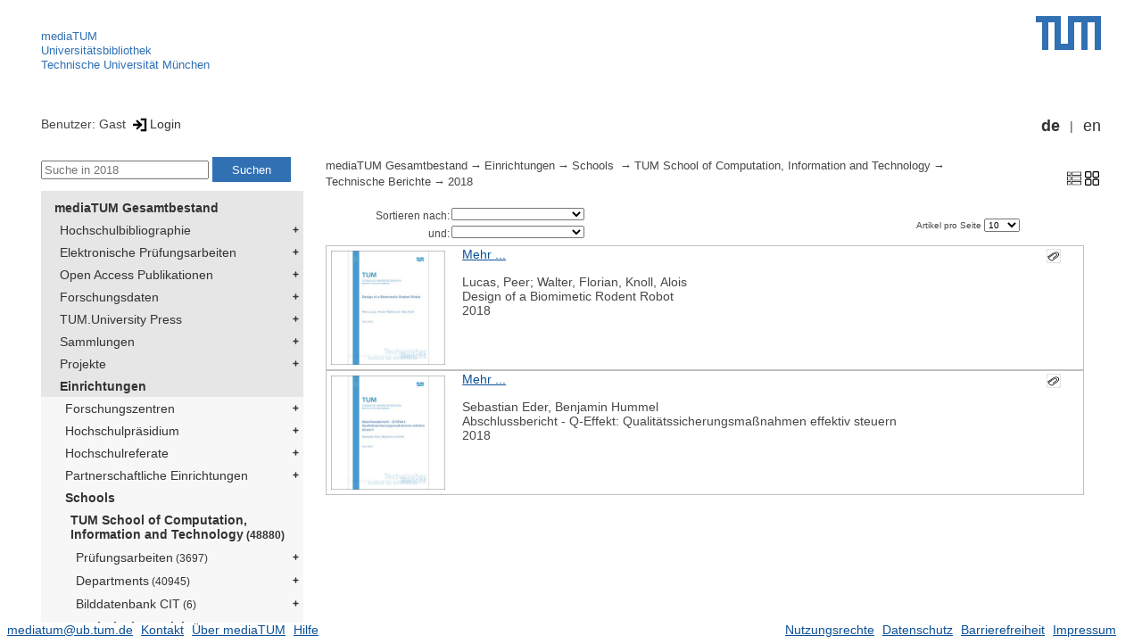

--- FILE ---
content_type: text/html; encoding=utf-8; charset=utf-8
request_url: https://mediatum.ub.tum.de/1452994
body_size: 4051
content:
<!--
<Copyright>(C) since 2007, Technical University of Munich (TUM) and mediaTUM authors</Copyright>
<SPDX-License-Identifier>
  <AGPL-3 class="0-or-later"></AGPL-3>
</SPDX-License-Identifier>--><!DOCTYPE html PUBLIC "-//W3C//DTD XHTML 1.0 Transitional//EN" "DTD/xhtml1-transitional.dtd">

<html xmlns="http://www.w3.org/1999/xhtml">
  <head>
    <meta http-equiv="Content-Type" content="text/html; charset=UTF-8"/>
    <meta http-equiv="expires" content="43200"/>
    <!-- This website is powered by mediatum-->
    <!-- mediatum is a free open source multimedia content repository-->
    <title>mediaTUM - Medien- und Publikationsserver</title>
    <meta name="generator" content="mediatum - a multimedia content repository"/>
    <link rel="icon" type="image/vnd.microsoft.icon" href="/favicon.ico"/>
    <link rel="apple-touch-icon" sizes="57x57" href="/apple-touch-icon-57x57.png"/>
    <link rel="apple-touch-icon" sizes="60x60" href="/apple-touch-icon-60x60.png"/>
    <link rel="apple-touch-icon" sizes="72x72" href="/apple-touch-icon-72x72.png"/>
    <link rel="apple-touch-icon" sizes="76x76" href="/apple-touch-icon-76x76.png"/>
    <link rel="apple-touch-icon" sizes="114x114" href="/apple-touch-icon-114x114.png"/>
    <link rel="apple-touch-icon" sizes="120x120" href="/apple-touch-icon-120x120.png"/>
    <link rel="apple-touch-icon" sizes="144x144" href="/apple-touch-icon-144x144.png"/>
    <link rel="apple-touch-icon" sizes="152x152" href="/apple-touch-icon-152x152.png"/>
    <link rel="apple-touch-icon" sizes="180x180" href="/apple-touch-icon-180x180.png"/>
    <link rel="icon" type="image/png" href="/favicon-32x32.png" sizes="32x32"/>
    <link rel="icon" type="image/png" href="/favicon-194x194.png" sizes="194x194"/>
    <link rel="icon" type="image/png" href="/favicon-96x96.png" sizes="96x96"/>
    <link rel="icon" type="image/png" href="/android-chrome-192x192.png" sizes="192x192"/>
    <link rel="icon" type="image/png" href="/favicon-16x16.png" sizes="16x16"/>
    <meta name="msapplication-TileColor" content="#ffffff"/>
    <meta name="msapplication-TileImage" content="/mstile-144x144.png"/>
    <meta name="theme-color" content="#ffffff"/>
    <link rel="stylesheet" href="/static/css/mediatum.css"/>
    <script src="/static/js/mediatum.js"></script>
    <script src="/static/js/jquery-1.12.4.js"></script>
    <script type="text/javascript" language="javascript">function change_size(){
var searchform = $('#search-form').height();
var cheight = $('#portal-column-content').height()+12;
$('#frame-tree').height(cheight-searchform);
}
$(window).resize(function() {
change_size();
});
    </script>

    <link rel="stylesheet" href="/static/css/mediatum-tum-editor.css"/>
  </head>
  <body onload="change_size();">
    <div id="visual-portal-wrapper"><!--
<Copyright>(C) since 2007, Technical University of Munich (TUM) and mediaTUM authors</Copyright>
<SPDX-License-Identifier>
  <AGPL-3 class="0-or-later"></AGPL-3>
</SPDX-License-Identifier>-->
<div id="portal-top">
  <div class="header header-left">
<script type="application/javascript" src="/static/js/webstat.js"></script>
<noscript>
  <p><img src="https://webstat.srv.tum.de/matomo.php?idsite=78&amp;rec=1" style="border:0;" alt="Matomo Image Tracker"/>
  </p>
</noscript>
<ul>
  <li><a href="/" class="mediatum-link-internal">mediaTUM</a>
  </li>
  <li><a href="https://www.ub.tum.de" class="mediatum-link-external">Universitätsbibliothek</a>
  </li>
  <li><a href="https://www.tum.de" class="mediatum-link-external">Technische Universität München</a>
  </li>
</ul>
  </div>
  <div class="header header-right"><a href="https://tum.de" title="Home tum.de" class="header-logo"><img src="/static/img/logo_tum.png" alt="Logo" width="73" height="38"/></a>
  </div>
</div>
<div id="portal-personaltools">Benutzer: Gast
<a href="/login" title="Login" class="mediatum-link-mediatum">&nbsp;<img border="0" height="16" src="/static/img/login.svg"/>Login</a>
  <div id="language_switch">
    <ul>
      <li><a href="/1452994?id=1452994&amp;change_language=de" class="selected_language mediatum-link-mediatum">de</a>
      </li>
      <li><a href="/1452994?id=1452994&amp;change_language=en" class="mediatum-link-mediatum">en</a>
      </li>
    </ul>
  </div>
</div>
      <div id="content-wrapper">
        <div id="mediatum_portal_navtree"><!--
<Copyright>(C) since 2007, Technical University of Munich (TUM) and mediaTUM authors</Copyright>
<SPDX-License-Identifier>
  <AGPL-3 class="0-or-later"></AGPL-3>
</SPDX-License-Identifier>-->
<div id="search-form" class="portlet"><span>
    <form id="search-box" name="search" action="/">
      <input id="search-field" placeholder="Suche in 2018" name="query"/>
      <input id="search-button" value="Suchen" title="Suche starten" type="submit"/>
      <input type="hidden" name="srcnodeid" value="1452994"/>
      <input type="hidden" name="id" value="1452994"/>
    </form></span>
</div><!--
<Copyright>(C) since 2007, Technical University of Munich (TUM) and mediaTUM authors</Copyright>
<SPDX-License-Identifier>
  <AGPL-3 class="0-or-later"></AGPL-3>
</SPDX-License-Identifier>-->
<div id="frame-tree" class="portlet">
  <nav class="mediatum_portal_tree_subnav">
    <ul id="navigationlist">
      <li class="lv0">
        <div style="padding-left: 0px" class="mediatum_portal_tree_link"><a href="/604993" class="mediatum_portal_tree_active mediatum_portal_tree_subnav_link mediatum-link-mediatum mediatum_portal_tree_has_submenu">mediaTUM Gesamtbestand</a>
        </div>
      </li>
      <li class="lv0">
        <div style="padding-left: 6px" class="mediatum_portal_tree_link"><a href="/1433087" class="mediatum_portal_tree_subnav_link mediatum-link-mediatum mediatum_portal_tree_has_submenu">Hochschulbibliographie</a>
        </div>
      </li>
      <li class="lv0">
        <div style="padding-left: 6px" class="mediatum_portal_tree_link"><a href="/69514" class="mediatum_portal_tree_subnav_link mediatum-link-mediatum mediatum_portal_tree_has_submenu">Elektronische Prüfungsarbeiten</a>
        </div>
      </li>
      <li class="lv0">
        <div style="padding-left: 6px" class="mediatum_portal_tree_link"><a href="/1113577" class="mediatum_portal_tree_subnav_link mediatum-link-mediatum mediatum_portal_tree_has_submenu">Open Access Publikationen</a>
        </div>
      </li>
      <li class="lv0">
        <div style="padding-left: 6px" class="mediatum_portal_tree_link"><a href="/1481166" class="mediatum_portal_tree_subnav_link mediatum-link-mediatum mediatum_portal_tree_has_submenu">Forschungsdaten</a>
        </div>
      </li>
      <li class="lv0">
        <div style="padding-left: 6px" class="mediatum_portal_tree_link"><a href="/1342523" class="mediatum_portal_tree_subnav_link mediatum-link-mediatum mediatum_portal_tree_has_submenu">TUM.University Press</a>
        </div>
      </li>
      <li class="lv0">
        <div style="padding-left: 6px" class="mediatum_portal_tree_link"><a href="/1510382" class="mediatum_portal_tree_subnav_link mediatum-link-mediatum mediatum_portal_tree_has_submenu">Sammlungen </a>
        </div>
      </li>
      <li class="lv0">
        <div style="padding-left: 6px" class="mediatum_portal_tree_link"><a href="/1513355" class="mediatum_portal_tree_subnav_link mediatum-link-mediatum mediatum_portal_tree_has_submenu">Projekte</a>
        </div>
      </li>
      <li class="lv0">
        <div style="padding-left: 6px" class="mediatum_portal_tree_link"><a href="/670273" class="mediatum_portal_tree_active mediatum_portal_tree_subnav_link mediatum-link-mediatum mediatum_portal_tree_has_submenu">Einrichtungen</a>
        </div>
      </li>
      <li class="lv1">
        <div style="padding-left: 12px" class="mediatum_portal_tree_link"><a href="/670275" class="mediatum_portal_tree_subnav_link mediatum-link-mediatum mediatum_portal_tree_has_submenu">Forschungszentren</a>
        </div>
      </li>
      <li class="lv1">
        <div style="padding-left: 12px" class="mediatum_portal_tree_link"><a href="/1552198" class="mediatum_portal_tree_subnav_link mediatum-link-mediatum mediatum_portal_tree_has_submenu">Hochschulpräsidium</a>
        </div>
      </li>
      <li class="lv1">
        <div style="padding-left: 12px" class="mediatum_portal_tree_link"><a href="/1693053" class="mediatum_portal_tree_subnav_link mediatum-link-mediatum mediatum_portal_tree_has_submenu">Hochschulreferate</a>
        </div>
      </li>
      <li class="lv1">
        <div style="padding-left: 12px" class="mediatum_portal_tree_link"><a href="/1342133" class="mediatum_portal_tree_subnav_link mediatum-link-mediatum mediatum_portal_tree_has_submenu">Partnerschaftliche Einrichtungen</a>
        </div>
      </li>
      <li class="lv1">
        <div style="padding-left: 12px" class="mediatum_portal_tree_link"><a href="/670274" class="mediatum_portal_tree_active mediatum_portal_tree_subnav_link mediatum-link-mediatum mediatum_portal_tree_has_submenu">Schools </a>
        </div>
      </li>
      <li class="lv2">
        <div style="padding-left: 18px" class="mediatum_portal_tree_link"><a href="/1656157" class="mediatum_portal_tree_active mediatum_portal_tree_subnav_link mediatum-link-mediatum mediatum_portal_tree_has_submenu">TUM School of Computation, Information and Technology<small> (48880)</small></a>
        </div>
      </li>
      <li class="lv2">
        <div style="padding-left: 24px" class="mediatum_portal_tree_link"><a href="/670426" class="mediatum_portal_tree_subnav_link mediatum-link-mediatum mediatum_portal_tree_has_submenu">Prüfungsarbeiten<small> (3697)</small></a>
        </div>
      </li>
      <li class="lv2">
        <div style="padding-left: 24px" class="mediatum_portal_tree_link"><a href="/1688838" class="mediatum_portal_tree_subnav_link mediatum-link-mediatum mediatum_portal_tree_has_submenu">Departments<small> (40945)</small></a>
        </div>
      </li>
      <li class="lv2">
        <div style="padding-left: 24px" class="mediatum_portal_tree_link"><a href="/1656159" class="mediatum_portal_tree_subnav_link mediatum-link-mediatum mediatum_portal_tree_has_submenu">Bilddatenbank CIT<small> (6)</small></a>
        </div>
      </li>
      <li class="lv1">
        <div style="padding-left: 24px" class="mediatum_portal_tree_link"><a href="/1086674" class="mediatum_portal_tree_active mediatum_portal_tree_subnav_link mediatum-link-mediatum mediatum_portal_tree_has_submenu">Technische Berichte</a>
        </div>
      </li>
      <li class="lv2">
        <div style="padding-left: 30px" class="mediatum_portal_tree_link"><a href="/1744560" class="mediatum_portal_tree_subnav_link mediatum-link-mediatum">2025<small> (2)</small></a>
        </div>
      </li>
      <li class="lv2">
        <div style="padding-left: 30px" class="mediatum_portal_tree_link"><a href="/1730971" class="mediatum_portal_tree_subnav_link mediatum-link-mediatum">2024<small> (5)</small></a>
        </div>
      </li>
      <li class="lv2">
        <div style="padding-left: 30px" class="mediatum_portal_tree_link"><a href="/1717674" class="mediatum_portal_tree_subnav_link mediatum-link-mediatum">2023<small> (1)</small></a>
        </div>
      </li>
      <li class="lv2">
        <div style="padding-left: 30px" class="mediatum_portal_tree_link"><a href="/1625227" class="mediatum_portal_tree_subnav_link mediatum-link-mediatum">2022<small> (2)</small></a>
        </div>
      </li>
      <li class="lv2">
        <div style="padding-left: 30px" class="mediatum_portal_tree_link"><a href="/1631436" class="mediatum_portal_tree_subnav_link mediatum-link-mediatum">2021<small> (4)</small></a>
        </div>
      </li>
      <li class="lv2">
        <div style="padding-left: 30px" class="mediatum_portal_tree_link"><a href="/1537509" class="mediatum_portal_tree_subnav_link mediatum-link-mediatum">2020<small> (7)</small></a>
        </div>
      </li>
      <li class="lv2">
        <div style="padding-left: 30px" class="mediatum_portal_tree_link"><a href="/1509799" class="mediatum_portal_tree_subnav_link mediatum-link-mediatum">2019<small> (3)</small></a>
        </div>
      </li>
      <li class="lv2">
        <div style="padding-left: 30px" class="mediatum_portal_tree_link_current"><a href="/1452994" class="mediatum_portal_tree_subnav_link mediatum-link-mediatum">2018<small> (2)</small></a>
        </div>
      </li>
      <li class="lv2">
        <div style="padding-left: 30px" class="mediatum_portal_tree_link"><a href="/1350572" class="mediatum_portal_tree_subnav_link mediatum-link-mediatum">2017<small> (5)</small></a>
        </div>
      </li>
      <li class="lv2">
        <div style="padding-left: 30px" class="mediatum_portal_tree_link"><a href="/1289468" class="mediatum_portal_tree_subnav_link mediatum-link-mediatum">2016<small> (17)</small></a>
        </div>
      </li>
      <li class="lv2">
        <div style="padding-left: 30px" class="mediatum_portal_tree_link"><a href="/1238688" class="mediatum_portal_tree_subnav_link mediatum-link-mediatum">2015<small> (13)</small></a>
        </div>
      </li>
      <li class="lv2">
        <div style="padding-left: 30px" class="mediatum_portal_tree_link"><a href="/1191445" class="mediatum_portal_tree_subnav_link mediatum-link-mediatum">2014<small> (14)</small></a>
        </div>
      </li>
      <li class="lv2">
        <div style="padding-left: 30px" class="mediatum_portal_tree_link"><a href="/1130219" class="mediatum_portal_tree_subnav_link mediatum-link-mediatum">2013<small> (22)</small></a>
        </div>
      </li>
      <li class="lv2">
        <div style="padding-left: 30px" class="mediatum_portal_tree_link"><a href="/1096440" class="mediatum_portal_tree_subnav_link mediatum-link-mediatum">2012<small> (22)</small></a>
        </div>
      </li>
      <li class="lv2">
        <div style="padding-left: 30px" class="mediatum_portal_tree_link"><a href="/1091457" class="mediatum_portal_tree_subnav_link mediatum-link-mediatum">2011<small> (23)</small></a>
        </div>
      </li>
      <li class="lv2">
        <div style="padding-left: 30px" class="mediatum_portal_tree_link"><a href="/1088018" class="mediatum_portal_tree_subnav_link mediatum-link-mediatum">2010<small> (25)</small></a>
        </div>
      </li>
      <li class="lv2">
        <div style="padding-left: 30px" class="mediatum_portal_tree_link"><a href="/1094246" class="mediatum_portal_tree_subnav_link mediatum-link-mediatum">2009<small> (24)</small></a>
        </div>
      </li>
      <li class="lv2">
        <div style="padding-left: 30px" class="mediatum_portal_tree_link"><a href="/1094255" class="mediatum_portal_tree_subnav_link mediatum-link-mediatum">2008<small> (34)</small></a>
        </div>
      </li>
      <li class="lv2">
        <div style="padding-left: 30px" class="mediatum_portal_tree_link"><a href="/1094270" class="mediatum_portal_tree_subnav_link mediatum-link-mediatum">2007<small> (25)</small></a>
        </div>
      </li>
      <li class="lv2">
        <div style="padding-left: 30px" class="mediatum_portal_tree_link"><a href="/1094319" class="mediatum_portal_tree_subnav_link mediatum-link-mediatum">2006<small> (17)</small></a>
        </div>
      </li>
      <li class="lv2">
        <div style="padding-left: 30px" class="mediatum_portal_tree_link"><a href="/1094262" class="mediatum_portal_tree_subnav_link mediatum-link-mediatum">2005<small> (18)</small></a>
        </div>
      </li>
      <li class="lv2">
        <div style="padding-left: 30px" class="mediatum_portal_tree_link"><a href="/1094310" class="mediatum_portal_tree_subnav_link mediatum-link-mediatum">2004<small> (22)</small></a>
        </div>
      </li>
      <li class="lv2">
        <div style="padding-left: 30px" class="mediatum_portal_tree_link"><a href="/1094265" class="mediatum_portal_tree_subnav_link mediatum-link-mediatum">2003<small> (23)</small></a>
        </div>
      </li>
      <li class="lv2">
        <div style="padding-left: 30px" class="mediatum_portal_tree_link"><a href="/1094517" class="mediatum_portal_tree_subnav_link mediatum-link-mediatum">2002<small> (15)</small></a>
        </div>
      </li>
      <li class="lv2">
        <div style="padding-left: 30px" class="mediatum_portal_tree_link"><a href="/1094524" class="mediatum_portal_tree_subnav_link mediatum-link-mediatum">2001<small> (11)</small></a>
        </div>
      </li>
      <li class="lv2">
        <div style="padding-left: 30px" class="mediatum_portal_tree_link"><a href="/1094282" class="mediatum_portal_tree_subnav_link mediatum-link-mediatum">2000<small> (16)</small></a>
        </div>
      </li>
      <li class="lv2">
        <div style="padding-left: 30px" class="mediatum_portal_tree_link"><a href="/1093781" class="mediatum_portal_tree_subnav_link mediatum-link-mediatum">1999<small> (23)</small></a>
        </div>
      </li>
      <li class="lv2">
        <div style="padding-left: 30px" class="mediatum_portal_tree_link"><a href="/1094300" class="mediatum_portal_tree_subnav_link mediatum-link-mediatum">1998<small> (32)</small></a>
        </div>
      </li>
      <li class="lv2">
        <div style="padding-left: 30px" class="mediatum_portal_tree_link"><a href="/1094290" class="mediatum_portal_tree_subnav_link mediatum-link-mediatum">1997<small> (49)</small></a>
        </div>
      </li>
      <li class="lv2">
        <div style="padding-left: 30px" class="mediatum_portal_tree_link"><a href="/1094363" class="mediatum_portal_tree_subnav_link mediatum-link-mediatum">1996<small> (41)</small></a>
        </div>
      </li>
      <li class="lv2">
        <div style="padding-left: 30px" class="mediatum_portal_tree_link"><a href="/1094238" class="mediatum_portal_tree_subnav_link mediatum-link-mediatum">1995<small> (26)</small></a>
        </div>
      </li>
      <li class="lv2">
        <div style="padding-left: 30px" class="mediatum_portal_tree_link"><a href="/1094356" class="mediatum_portal_tree_subnav_link mediatum-link-mediatum">1994<small> (1)</small></a>
        </div>
      </li>
      <li class="lv2">
        <div style="padding-left: 24px" class="mediatum_portal_tree_link"><a href="/1161048" class="mediatum_portal_tree_subnav_link mediatum-link-mediatum mediatum_portal_tree_has_submenu">ehemalige Lehrstühle und Fachgebiete<small> (3683)</small></a>
        </div>
      </li>
      <li class="lv2">
        <div style="padding-left: 24px" class="mediatum_portal_tree_link"><a href="/1232152" class="mediatum_portal_tree_subnav_link mediatum-link-mediatum">Publikationen<small> (7)</small></a>
        </div>
      </li>
      <li class="lv1">
        <div style="padding-left: 18px" class="mediatum_portal_tree_link"><a href="/1631378" class="mediatum_portal_tree_subnav_link mediatum-link-mediatum mediatum_portal_tree_has_submenu">TUM School of Engineering and Design</a>
        </div>
      </li>
      <li class="lv1">
        <div style="padding-left: 18px" class="mediatum_portal_tree_link"><a href="/670290" class="mediatum_portal_tree_subnav_link mediatum-link-mediatum mediatum_portal_tree_has_submenu">TUM School of Life Sciences</a>
        </div>
      </li>
      <li class="lv1">
        <div style="padding-left: 18px" class="mediatum_portal_tree_link"><a href="/670289" class="mediatum_portal_tree_subnav_link mediatum-link-mediatum mediatum_portal_tree_has_submenu">TUM School of Management</a>
        </div>
      </li>
      <li class="lv1">
        <div style="padding-left: 18px" class="mediatum_portal_tree_link"><a href="/680583" class="mediatum_portal_tree_subnav_link mediatum-link-mediatum mediatum_portal_tree_has_submenu">TUM School of Medicine and Health</a>
        </div>
      </li>
      <li class="lv2">
        <div style="padding-left: 18px" class="mediatum_portal_tree_link"><a href="/1688842" class="mediatum_portal_tree_subnav_link mediatum-link-mediatum mediatum_portal_tree_has_submenu">TUM School of Natural Sciences<small> (16066)</small></a>
        </div>
      </li>
      <li class="lv2">
        <div style="padding-left: 18px" class="mediatum_portal_tree_link"><a href="/1631361" class="mediatum_portal_tree_subnav_link mediatum-link-mediatum mediatum_portal_tree_has_submenu">TUM School of Social Sciences and Technology<small> (10467)</small></a>
        </div>
      </li>
      <li class="lv1">
        <div style="padding-left: 18px" class="mediatum_portal_tree_link"><a href="/1433085" class="mediatum_portal_tree_subnav_link mediatum-link-mediatum mediatum_portal_tree_has_submenu">TUM Campus Straubing für Biotechnologie und Nachhaltigkeit</a>
        </div>
      </li>
      <li class="lv1">
        <div style="padding-left: 12px" class="mediatum_portal_tree_link"><a href="/610088" class="mediatum_portal_tree_subnav_link mediatum-link-mediatum mediatum_portal_tree_has_submenu">Serviceeinrichtungen</a>
        </div>
      </li>
      <li class="lv1">
        <div style="padding-left: 12px" class="mediatum_portal_tree_link"><a href="/1554675" class="mediatum_portal_tree_subnav_link mediatum-link-mediatum mediatum_portal_tree_has_submenu">TUM Institute for LifeLong Learning</a>
        </div>
      </li>
      <li class="lv1">
        <div style="padding-left: 12px" class="mediatum_portal_tree_link"><a href="/1796812" class="mediatum_portal_tree_subnav_link mediatum-link-mediatum mediatum_portal_tree_has_submenu">TUM Graduate School</a>
        </div>
      </li>
      <li class="lv1">
        <div style="padding-left: 12px" class="mediatum_portal_tree_link"><a href="/1637287" class="mediatum_portal_tree_subnav_link mediatum-link-mediatum mediatum_portal_tree_has_submenu">Zentrale Verwaltung</a>
        </div>
      </li>
    </ul>
  </nav>
</div>
        </div>
        <div id="portal-column-content"><!--
<Copyright>(C) since 2007, Technical University of Munich (TUM) and mediaTUM authors</Copyright>
<SPDX-License-Identifier>
  <AGPL-3 class="0-or-later"></AGPL-3>
</SPDX-License-Identifier>-->
<div id="portal-breadcrumbs">
  <div style="text-align:right; float:right">
    <p><a href="/1452994?nodes_per_page=10&amp;liststyle=list" title="Listen-Ansicht mit Thumbnail" class="view_switch mediatum-link-mediatum"><img src="/static/img/stylelist.svg" class="mediatum-icon-small"/></a><a href="/1452994?nodes_per_page=10&amp;liststyle=thumbnail" title="thumb_view" class="view_switch mediatum-link-mediatum"><img src="/static/img/thumb.svg" class="mediatum-icon-small"/></a>
    </p>
  </div>
  <div class="mediatum-content-nav-path"><a href="/604993" class="breadcrumb-delimiter mediatum-link-mediatum">mediaTUM Gesamtbestand</a><a href="/670273" class="breadcrumb-delimiter mediatum-link-mediatum">Einrichtungen</a><a href="/670274" class="breadcrumb-delimiter mediatum-link-mediatum">Schools </a><a href="/1656157" class="breadcrumb-delimiter mediatum-link-mediatum">TUM School of Computation, Information and Technology</a><a href="/1086674" class="breadcrumb-delimiter mediatum-link-mediatum">Technische Berichte</a><a href="/1452994" class="mediatum-link-mediatum">2018</a>
  </div>
</div>
<!-- generated from jade-->
<!--
<Copyright>(C) since 2007, Technical University of Munich (TUM) and mediaTUM authors</Copyright>
<SPDX-License-Identifier>
  <AGPL-3 class="0-or-later"></AGPL-3>
</SPDX-License-Identifier>-->
<div id="portal-pages">
  <div class="mediatum-content-nav-list">
    <div class="mediatum-content-nav-1">
      <form>
        <input type="hidden" name="id" value="1452994"/>
        <div class="mediatum-content-nav-sort">
          <div class="mediatum-content-nav-sort-field">
            <div class="mediatum-content-nav-sort-field-label"><small>Sortieren nach:</small>
            </div>
            <div class="mediatum-content-nav-sort-select">
              <select name="sortfield0" style="font-size: 9px" onchange="submit()">
                <option value="">
                </option>
                <option value="author">Autor(en)
                </option>
                <option value="-author">Autor(en) (absteigend)
                </option>
                <option value="fp7-projectid">FP7 Projekt ID
                </option>
                <option value="-fp7-projectid">FP7 Projekt ID (absteigend)
                </option>
                <option value="horizont2020-projectid">Horizont 2020
                </option>
                <option value="-horizont2020-projectid">Horizont 2020 (absteigend)
                </option>
                <option value="reporttitle">Titel des Berichts
                </option>
                <option value="-reporttitle">Titel des Berichts (absteigend)
                </option>
                <option value="type">Dokumenttyp
                </option>
                <option value="-type">Dokumenttyp (absteigend)
                </option>
                <option value="year">Jahr
                </option>
                <option value="-year">Jahr (absteigend)
                </option>
                <option value="yearmonth">Jahr / Monat
                </option>
                <option value="-yearmonth">Jahr / Monat (absteigend)
                </option>
              </select>
            </div>
          </div>
          <div class="mediatum-content-nav-sort-field">
            <div class="mediatum-content-nav-sort-field-label"><small>und:</small>
            </div>
            <div class="mediatum-content-nav-sort-select">
              <select name="sortfield1" style="font-size: 9px" onchange="submit()">
                <option value="" selected="selected">
                </option>
                <option value="author">Autor(en)
                </option>
                <option value="-author">Autor(en) (absteigend)
                </option>
                <option value="fp7-projectid">FP7 Projekt ID
                </option>
                <option value="-fp7-projectid">FP7 Projekt ID (absteigend)
                </option>
                <option value="horizont2020-projectid">Horizont 2020
                </option>
                <option value="-horizont2020-projectid">Horizont 2020 (absteigend)
                </option>
                <option value="reporttitle">Titel des Berichts
                </option>
                <option value="-reporttitle">Titel des Berichts (absteigend)
                </option>
                <option value="type">Dokumenttyp
                </option>
                <option value="-type">Dokumenttyp (absteigend)
                </option>
                <option value="year">Jahr
                </option>
                <option value="-year">Jahr (absteigend)
                </option>
                <option value="yearmonth">Jahr / Monat
                </option>
                <option value="-yearmonth">Jahr / Monat (absteigend)
                </option>
              </select>
            </div>
          </div>
        </div>
      </form>
    </div>
    <div class="mediatum-content-nav-2"><!--
<Copyright>(C) since 2007, Technical University of Munich (TUM) and mediaTUM authors</Copyright>
<SPDX-License-Identifier>
  <AGPL-3 class="0-or-later"></AGPL-3>
</SPDX-License-Identifier>-->
<div id="list-page-nav">
</div>
<!-- generated from jade-->
    </div>
    <div class="mediatum-content-nav-3">
<div>
  <label style="font-size:10px;">Artikel pro Seite
  </label>
  <select name="nodes_per_page" onchange="insertParameter(name, this.value)" style="font-size:10px;">
    <option value="10" selected="selected">10
    </option>
    <option value="20">20
    </option>
    <option value="50">50
    </option>
    <option value="100">100
    </option>
  </select>
</div>
    </div>
  </div>
</div>
<!-- generated from jade--><div id="nodes"><!--
<Copyright>(C) since 2007, Technical University of Munich (TUM) and mediaTUM authors</Copyright>
<SPDX-License-Identifier>
  <AGPL-3 class="0-or-later"></AGPL-3>
</SPDX-License-Identifier>-->
<div class="preview_list">
  <div class="mediatum-stylelist-attach"><img title="Attachment zu Dokument vorhanden" src="/static/img/attachment-paperclip.svg" class="mediatum-icon-small"/>
  </div>
  <div class="mediatum-stylelist-img"><a href="/1452994?show_id=1464578" class="mediatum-stylelist-a"><img src="/thumbnail/1464578" border="0" class="thumbnail"/></a>
  </div>
  <div class="mediatum-stylelist-div"><a href="/1452994?show_id=1464578" class="mediatum-stylelist-a mediatum-link-internal">Mehr ...</a>
    <p><span class="author">Lucas, Peer; Walter, Florian, Knoll, Alois</span><br/>Design of a Biomimetic Rodent Robot<br/>2018
    </p>
  </div>
  <div class="break">
  </div>
</div>
<div class="preview_list">
  <div class="mediatum-stylelist-attach"><img title="Attachment zu Dokument vorhanden" src="/static/img/attachment-paperclip.svg" class="mediatum-icon-small"/>
  </div>
  <div class="mediatum-stylelist-img"><a href="/1452994?show_id=1463624" class="mediatum-stylelist-a"><img src="/thumbnail/1463624" border="0" class="thumbnail"/></a>
  </div>
  <div class="mediatum-stylelist-div"><a href="/1452994?show_id=1463624" class="mediatum-stylelist-a mediatum-link-internal">Mehr ...</a>
    <p><span class="author">Sebastian Eder, Benjamin Hummel</span><br/>Abschlussbericht - Q-Effekt: Qualitätssicherungsmaßnahmen effektiv steuern<br/>2018
    </p>
  </div>
  <div class="break">
  </div>
</div></div><br/><!--
<Copyright>(C) since 2007, Technical University of Munich (TUM) and mediaTUM authors</Copyright>
<SPDX-License-Identifier>
  <AGPL-3 class="0-or-later"></AGPL-3>
</SPDX-License-Identifier>-->
<div id="portal-pages">
  <div class="mediatum-content-nav-list">
    <div class="mediatum-content-nav-1">
    </div>
    <div class="mediatum-content-nav-2"><!--
<Copyright>(C) since 2007, Technical University of Munich (TUM) and mediaTUM authors</Copyright>
<SPDX-License-Identifier>
  <AGPL-3 class="0-or-later"></AGPL-3>
</SPDX-License-Identifier>-->
<div id="list-page-nav">
</div>
<!-- generated from jade-->
    </div>
    <div class="mediatum-content-nav-3">
    </div>
  </div>
</div>
<!-- generated from jade-->
        </div>
        <div style="clear:both;"></div>
      </div>
      <div style="clear:both"></div><!--
<Copyright>(C) since 2007, Technical University of Munich (TUM) and mediaTUM authors</Copyright>
<SPDX-License-Identifier>
  <AGPL-3 class="0-or-later"></AGPL-3>
</SPDX-License-Identifier>-->
<div id="footer"><span class="footer_left"><a href="mailto:mediatum@ub.tum.de" class="customcontent mediatum-link-external">mediatum@ub.tum.de</a><a href="/?item=604993_15.html" class="customcontent mediatum-link-internal">Kontakt</a><a href="/?item=604993_17.html" class="customcontent mediatum-link-internal">Über mediaTUM</a><a href="/?item=604993_14.html" class="customcontent mediatum-link-internal">Hilfe</a></span><span class="footer_right"><a href="/?item=604993_12.html" class="customcontent mediatum-link-internal">Nutzungsrechte</a><a href="/?item=604993_9.html" class="customcontent mediatum-link-internal">Datenschutz</a><a href="/?item=604993_18.html" class="customcontent mediatum-link-internal">Barrierefreiheit</a><a href="https://www.ub.tum.de/impressum" class="customcontent mediatum-link-external">Impressum</a></span>
</div>
    </div>
  </body>
</html>

--- FILE ---
content_type: image/svg+xml
request_url: https://mediatum.ub.tum.de/static/img/attachment-paperclip.svg
body_size: 1757
content:
<?xml version="1.0" encoding="UTF-8" standalone="no"?>
<!-- Created with Inkscape (http://www.inkscape.org/) -->
<svg
    xmlns:inkscape="http://www.inkscape.org/namespaces/inkscape"
    xmlns:rdf="http://www.w3.org/1999/02/22-rdf-syntax-ns#"
    xmlns="http://www.w3.org/2000/svg"
    xmlns:cc="http://creativecommons.org/ns#"
    xmlns:dc="http://purl.org/dc/elements/1.1/"
    xmlns:sodipodi="http://sodipodi.sourceforge.net/DTD/sodipodi-0.dtd"
    xmlns:svg="http://www.w3.org/2000/svg"
    xmlns:ns1="http://sozi.baierouge.fr"
    xmlns:xlink="http://www.w3.org/1999/xlink"
    id="svg6103"
    sodipodi:docname="Новый документ 21"
    viewBox="0 0 320.66 320.66"
    version="1.1"
    inkscape:version="0.48.0 r9654"
  >
  <sodipodi:namedview
      id="base"
      bordercolor="#666666"
      inkscape:pageshadow="2"
      inkscape:window-y="-4"
      fit-margin-left="0"
      pagecolor="#ffffff"
      fit-margin-top="0"
      inkscape:window-maximized="1"
      inkscape:zoom="0.49497475"
      inkscape:window-x="-4"
      inkscape:window-height="904"
      showgrid="false"
      borderopacity="1.0"
      inkscape:current-layer="layer1"
      inkscape:cx="555.90601"
      inkscape:cy="-96.441759"
      fit-margin-right="0"
      fit-margin-bottom="0"
      inkscape:window-width="1280"
      inkscape:pageopacity="0.0"
      inkscape:document-units="px"
  />
  <g
      id="layer1"
      inkscape:label="Layer 1"
      inkscape:groupmode="layer"
      transform="translate(223.19 -263.47)"
    >
    <g
        id="g7847"
      >
      <text
          id="2"
          y="276.89853"
          x="-223.18668"
          style="font-size:14.993px;font-family:Times New Roman;fill:#000000"
          xml:space="preserve"
        > </text
      >
      <path
          id="3"
          style="stroke-linejoin:round;stroke:#000000;stroke-linecap:round;stroke-width:3.7482px;fill:#ffffff"
          inkscape:connector-curvature="0"
          d="m-168.5 265.34c-29.161 0-52.812 23.651-52.812 52.812v211.29c0 29.161 23.651 52.812 52.812 52.812h211.27c29.18 0 52.831-23.651 52.831-52.812v-211.29c0-29.161-23.651-52.812-52.831-52.812z"
      />
      <path
          id="4"
          d="m-66.899 351.8-137.59 92.185c-4.9862 5.1186 1.6574 15.89 8.7104 11.142l138.83-93.458c61.973-41.718 142.14 7.5113 71.639 71.977-34.73 31.756-112.29 81.029-112.29 81.029-6.3189 4.6108-20.22 0.79543-27.471-3.0091-11.311-7.919-35.872-25.199-41.005-36.636-1.7704-3.9451-2.975-10.094 3.2236-14.33l110.2-75.308c28.865-19.726 68.966 10.735 42.814 31.681-22.103 17.703-46.833 30.59-68.936 48.293-10.618 8.5045 0.6337 17.9 9.5405 11.86 12.92-8.7616 59.839-42.127 74.146-56.374 35.415-35.267-27.02-68.876-57.77-48.91-40.415 26.241-121.24 78.723-121.24 78.723-13.846 8.9901-10.099 17.768-4.9164 28.781 11.59 24.63 45.284 47.144 69.289 53.068 5.1695 1.1017 11.165 0.5238 20.127-3.9279 42.153-30.139 85.579-60.597 117.35-88.142 82.744-71.71-15.883-141.41-94.635-88.64z"
          sodipodi:nodetypes="sssssscssssssssssccss"
          style="fill-rule:evenodd;fill:#000000"
          inkscape:connector-curvature="0"
      />
    </g
    >
  </g
  >
  <metadata
    >
    <rdf:RDF
      >
      <cc:Work
        >
        <dc:format
          >image/svg+xml</dc:format
        >
        <dc:type
            rdf:resource="http://purl.org/dc/dcmitype/StillImage"
        />
        <cc:license
            rdf:resource="http://creativecommons.org/licenses/publicdomain/"
        />
        <dc:publisher
          >
          <cc:Agent
              rdf:about="http://openclipart.org/"
            >
            <dc:title
              >Openclipart</dc:title
            >
          </cc:Agent
          >
        </dc:publisher
        >
        <dc:title
          >Icon Documents</dc:title
        >
        <dc:date
          >2011-02-27T20:38:30</dc:date
        >
        <dc:description
        />
        <dc:source
          >https://openclipart.org/detail/123727/icon-documents-by-rones</dc:source
        >
        <dc:creator
          >
          <cc:Agent
            >
            <dc:title
              >rones</dc:title
            >
          </cc:Agent
          >
        </dc:creator
        >
        <dc:subject
          >
          <rdf:Bag
            >
            <rdf:li
              >doc</rdf:li
            >
            <rdf:li
              >document</rdf:li
            >
            <rdf:li
              >icon</rdf:li
            >
            <rdf:li
              >symbol</rdf:li
            >
          </rdf:Bag
          >
        </dc:subject
        >
      </cc:Work
      >
      <cc:License
          rdf:about="http://creativecommons.org/licenses/publicdomain/"
        >
        <cc:permits
            rdf:resource="http://creativecommons.org/ns#Reproduction"
        />
        <cc:permits
            rdf:resource="http://creativecommons.org/ns#Distribution"
        />
        <cc:permits
            rdf:resource="http://creativecommons.org/ns#DerivativeWorks"
        />
      </cc:License
      >
    </rdf:RDF
    >
  </metadata
  >
</svg
>
